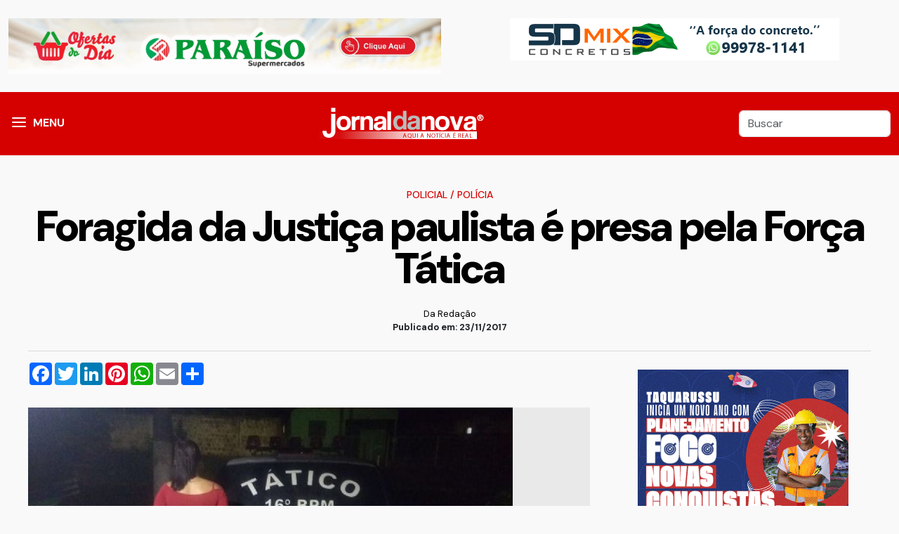

--- FILE ---
content_type: text/html; charset=utf-8
request_url: https://jornaldanova.com.br/noticia/380720/foragida-da-justica-paulista-e-presa-pela-forca-tatica
body_size: 6828
content:
<!DOCTYPE html>
<!--build at 2026-01-21 03:35:58-->
<html lang="pt-br">

<head>
	<meta http-equiv="Content-Type" content="text/html; charset=utf-8" />
<meta name="viewport" content="width=device-width, initial-scale=1, shrink-to-fit=no, user-scalable=no">
<meta name="apple-mobile-web-app-capable" content="yes">
<meta name="robots" content="index,follow">
<meta name="googlebot-news" content="index,follow">
<meta name="msapplication-TileImage" content="/front/assets/images/icons/icon-144x144.png">
<link rel="apple-touch-icon" sizes="72x72" href="/front/assets/images/icons/icon-72x72.png">
<link rel="apple-touch-icon" sizes="96x96" href="/front/assets/images/icons/icon-96x96.png">
<link rel="apple-touch-icon" sizes="128x128" href="/front/assets/images/icons/icon-128x128.png">
<link rel="apple-touch-icon" sizes="144x144" href="/front/assets/images/icons/icon-144x144.png">
<link rel="apple-touch-icon" sizes="152x152" href="/front/assets/images/icons/icon-152x152.png">
<link rel="icon" type="image/png" sizes="192x192" href="/front/assets/images/icons/icon-192x192.png">
<link rel="icon" type="image/png" sizes="96x96" href="/front/assets/images/icons/icon-96x96.png">
<link rel="icon" type="image/png" sizes="16x16" href="/front/assets/images/icons/Icon-16.png">
<link rel="shortcut icon" href="/front/assets/images/icons/Icon-16.png" type="image/png">
<link rel="manifest" href="/front/manifest.webmanifest">
<script type="application/ld+json">
{
    "@context": "https://schema.org",
    "@type": "NewsArticle",
    "mainEntityOfPage": {
        "@type": "WebPage",
        "@id": "https://jornaldanova.com.br/noticia/380720/foragida-da-justica-paulista-e-presa-pela-forca-tatica"
    },
    "headline": "Foragida da Justiça paulista é presa pela Força Tática &mdash; Jornal da Nova",
    "description": "Jornal da Nova",
    "image": [
        "https://jornaldanova.com.br/userfiles/uploads/imagens/materias/2017/11/original/740810814_WhatsAppImage20171122at09.29.141038x576.jpg"
    ],
    "datePublished": "2017-11-23T10:39:12-03:00",
    "dateModified": "1969-12-31T20:00:00-04:00",
    "author": {
        "@type": "Organization",
        "name": "Jornal da Nova",
        "url": "https://jornaldanova.com.br"
    },
    "publisher": {
        "@type": "Organization",
        "name": "Da Redação",
        "logo": {
            "@type": "ImageObject",
            "url": "https://jornaldanova.com.br/front/assets/imagens/logo.png",
            "width": 300,
            "height": 60
        }
    },
    "articleSection": "Polícia",
    "keywords": ""
}
</script>	<meta property="og:title" content="Foragida da Justiça paulista é presa pela Força Tática &mdash; Jornal da Nova">
	<meta property="og:type" content="article">
	<meta property="og:locale" content="pt_BR" />
	<meta property="og:url" content="https://jornaldanova.com.br/noticia/380720/foragida-da-justica-paulista-e-presa-pela-forca-tatica">
	<meta property="og:image" content="https://jornaldanova.com.br/userfiles/uploads/imagens/materias/2017/11/original/740810814_WhatsAppImage20171122at09.29.141038x576.jpg">
	<meta property="og:image:type" content="image/jpeg">
	<meta property="og:image:with" content="600">
	<meta property="og:image:height" content="480">
	<meta property="og:description" content="Jornal da Nova">
	<meta property="fb:app_id" content="1395301004064356" />
	<meta name="title" content="Foragida da Justiça paulista é presa pela Força Tática &mdash; Jornal da Nova">
	<meta name="description" content="Jornal da Nova">
	<meta property="twitter:description" content="Jornal da Nova">
	<meta property="twitter:card" content="summary_large_image">
	<meta property="twitter:title" content="Foragida da Justiça paulista é presa pela Força Tática &mdash; Jornal da Nova">
	<meta property="twitter:image" content="https://jornaldanova.com.br/userfiles/uploads/imagens/materias/2017/11/original/740810814_WhatsAppImage20171122at09.29.141038x576.jpg">
	<meta name="facebook-domain-verification" content="n2jo70ocmmqhsbct3ajesqz0ytju8n" />
	<link rel="canonical" href="https://jornaldanova.com.br/noticia/380720/foragida-da-justica-paulista-e-presa-pela-forca-tatica" />
	<link rel="stylesheet" type="text/css" href="https://cdn.jsdelivr.net/npm/@fancyapps/ui@4.0/dist/fancybox.css">
	<link rel="stylesheet" type="text/css" href="/front/assets/vendors/vendors.css">
	<link rel="stylesheet" type="text/css" href="/front/assets/css/style.css?v=1.9">
	<link rel="manifest" href="/front/manifest.webmanifest">
		<title>
		Foragida da Justiça paulista é presa pela Força Tática &mdash; Jornal da Nova	</title>
</head>

<body>
	<div id="wrapper" class="wrapper">
		<div id="main_content">
							<div class="container mt-3 mb-3">
					<div class="row">
						<div class="col-md-6 text-center"><div class="ads_container"><div class="ads-item ads-id-1" ><a href="https://www.instagram.com/paraisosupermercadosna/" target="_blank"><img src="/userfiles/uploads/banners/c4ca4238a0b923820dcc509a6f75849b_2.gif" class="img-fluid"/></a></div></div></div>
						<div class="col-md-6 text-center"><div class="ads_container"><div class="ads-item ads-id-95" ><a href="https://www.instagram.com/sdmix_concretos/" target="_blank"><img src="/userfiles/uploads/banners/812b4ba287f5ee0bc9d43bbf5bbe87fb_1.gif" class="img-fluid"/></a></div></div></div>
					</div>
				</div>
						<header class="header">
				<div class="container">
					<div class="d-flex justify-content-between align-items-center">
						<div>
							<div class="menu">
								<a id="nav-icon1" data-bs-toggle="offcanvas" href="#mainMenu" role="button" aria-controls="mainMenu"><span></span><span></span><span></span></a>
								<span class="menu-label d-none d-md-block" data-bs-toggle="offcanvas" href="#mainMenu">MENU</span>
							</div>
						</div>
						<div><a href="/"><img src="/front/assets/images/img-logo.png" alt="" class="img-fluid"></a></div>
						<div>
							<form action="/busca" type="GET">
								<input class="form-control form-control query d-none d-md-block" type="search" value="" placeholder="Buscar" id="search" name="q">
								<button type="button" class="btn btn-link d-block d-md-none" data-bs-toggle="offcanvas" data-bs-target="#offcanvasBottomSearch" aria-controls="offcanvasBottomSearch"><svg xmlns="http://www.w3.org/2000/svg" class="busca_icon" viewBox="0 0 24 24">
										<path d="M9.5,3A6.5,6.5 0 0,1 16,9.5C16,11.11 15.41,12.59 14.44,13.73L14.71,14H15.5L20.5,19L19,20.5L14,15.5V14.71L13.73,14.44C12.59,15.41 11.11,16 9.5,16A6.5,6.5 0 0,1 3,9.5A6.5,6.5 0 0,1 9.5,3M9.5,5C7,5 5,7 5,9.5C5,12 7,14 9.5,14C12,14 14,12 14,9.5C14,7 12,5 9.5,5Z" />
									</svg></button>
								<input type="hidden" name="cx" value="007575934297117371407:ighakufqcxy">
							</form>
						</div>
					</div>
				</div>
			</header>

			<div class="offcanvas offcanvas-start" tabindex="-1" id="mainMenu" aria-labelledby="mainMenu">
				<div class="offcanvas-header">
					<h5 class="offcanvas-title" id="offcanvasExampleLabel">Navegue</h5>
					<button type="button" class="btn-close text-reset" data-bs-dismiss="offcanvas" aria-label="Close"></button>
				</div>
				<div class="offcanvas-body">

					
					<nav class="main-menu__nav">
						<ul class="menu__editorials">
							<li class="list">
								<a class="animation pt-2 pb-0" href="/">Página Inicial</a>

							</li>


							<li class="list">
								<a class="animation pt-2 pb-0" href="/noticias">Últimas Notícias</a>
							</li>
																<li class="main-menu__nav_sub list">
										<a class="animation pt-2 pb-0" href="javascript:void(0)">Nacional & Geral</a>
										<ul class="main-menu__dropdown">
																							<li><a href="/categorias/72/boato-ou-fato-">Boato ou fato?</a></li>
																							<li><a href="/categorias/8/brasil">Brasil</a></li>
																							<li><a href="/categorias/45/ciencia-e-fisica">Ciência e Física</a></li>
																							<li><a href="/categorias/50/cotidiano">Cotidiano</a></li>
																							<li><a href="/categorias/31/educacao">Educação</a></li>
																							<li><a href="/categorias/6/esportes">Esportes</a></li>
																							<li><a href="/categorias/12/geral">Geral</a></li>
																							<li><a href="/categorias/9/internacional">Internacional</a></li>
																							<li><a href="/categorias/36/meio-ambiente">Meio Ambiente</a></li>
																							<li><a href="/categorias/2/politica">Política</a></li>
																							<li><a href="/categorias/43/religiao">Religião</a></li>
																							<li><a href="/categorias/28/saude">Saúde</a></li>
																							<li><a href="/categorias/30/veiculos">Veículos</a></li>
											
										</ul>
									</li>

																	<li class="main-menu__nav_sub list">
										<a class="animation pt-2 pb-0" href="javascript:void(0)">Policial</a>
										<ul class="main-menu__dropdown">
																							<li><a href="/categorias/48/fronteira">Fronteira</a></li>
																							<li><a href="/categorias/3/policia">Polícia</a></li>
																							<li><a href="/categorias/63/transito">Trânsito</a></li>
											
										</ul>
									</li>

																	<li class="main-menu__nav_sub list">
										<a class="animation pt-2 pb-0" href="javascript:void(0)">Economia & Negócios</a>
										<ul class="main-menu__dropdown">
																							<li><a href="/categorias/4/agronegocios">Agronegócios</a></li>
																							<li><a href="/categorias/10/economia">Economia</a></li>
																							<li><a href="/categorias/46/empregos-e-concursos">Empregos e Concursos</a></li>
																							<li><a href="/categorias/47/estudos-e-pesquisas">Estudos e Pesquisas</a></li>
																							<li><a href="/categorias/62/informe-publicitario">Informe Publicitário</a></li>
																							<li><a href="/categorias/40/justica">Justiça</a></li>
											
										</ul>
									</li>

																	<li class="main-menu__nav_sub list">
										<a class="animation pt-2 pb-0" href="javascript:void(0)">Caderno JN</a>
										<ul class="main-menu__dropdown">
																							<li><a href="/categorias/39/beleza">Beleza</a></li>
																							<li><a href="/categorias/60/carnaval-2015">Carnaval 2015</a></li>
																							<li><a href="/categorias/64/carnaval-2016">Carnaval 2016</a></li>
																							<li><a href="/categorias/70/carnaval-2017">Carnaval 2017</a></li>
																							<li><a href="/categorias/73/carnaval-2018">Carnaval 2018</a></li>
																							<li><a href="/categorias/74/carnaval-2019">Carnaval 2019</a></li>
																							<li><a href="/categorias/25/cinema">Cinema</a></li>
																							<li><a href="/categorias/19/gente-famosa--artistas">Gente Famosa & Artistas</a></li>
																							<li><a href="/categorias/33/musica">Música</a></li>
																							<li><a href="/categorias/26/televisao">Televisão</a></li>
											
										</ul>
									</li>

																	<li class="main-menu__nav_sub list">
										<a class="animation pt-2 pb-0" href="javascript:void(0)">Cidades & Região</a>
										<ul class="main-menu__dropdown">
																							<li><a href="/categorias/22/anaurilandia">Anaurilândia</a></li>
																							<li><a href="/categorias/23/angelica">Angélica</a></li>
																							<li><a href="/categorias/51/bataguassu">Bataguassu</a></li>
																							<li><a href="/categorias/20/bataypora">Batayporã</a></li>
																							<li><a href="/categorias/41/campo-grande">Campo Grande</a></li>
																							<li><a href="/categorias/49/casa-verde">Casa Verde</a></li>
																							<li><a href="/categorias/37/cidades">Cidades</a></li>
																							<li><a href="/categorias/42/dourados">Dourados</a></li>
																							<li><a href="/categorias/24/ivinhema">Ivinhema</a></li>
																							<li><a href="/categorias/15/mato-grosso-do-sul">Mato Grosso do Sul</a></li>
																							<li><a href="/categorias/35/nova-andradina">Nova Andradina</a></li>
																							<li><a href="/categorias/58/prudente-e-regiao">Prudente e Região</a></li>
																							<li><a href="/categorias/16/rio-de-janeiro">Rio de Janeiro</a></li>
																							<li><a href="/categorias/17/sao-paulo">São Paulo</a></li>
																							<li><a href="/categorias/21/taquarussu">Taquarussu</a></li>
																							<li><a href="/categorias/61/turismo">Turismo</a></li>
																							<li><a href="/categorias/18/vale-do-ivinhema">Vale do Ivinhema</a></li>
											
										</ul>
									</li>

																	<li class="main-menu__nav_sub list">
										<a class="animation pt-2 pb-0" href="javascript:void(0)">Opinião</a>
										<ul class="main-menu__dropdown">
																							<li><a href="/categorias/32/apimentadas">Apimentadas</a></li>
																							<li><a href="/categorias/29/artigos-e-colunas">Artigos e Colunas</a></li>
																							<li><a href="/categorias/38/bastidores">Bastidores</a></li>
																							<li><a href="/categorias/44/editorial">Editorial</a></li>
																							<li><a href="/categorias/71/matocronistas-do-sul">MatoCronistas do Sul</a></li>
											
										</ul>
									</li>

								

						</ul>
					</nav>
				</div>
			</div>

			<div class="container">







<article class="post-content mt-5">

			<div class="col-12 mgb10 mgt10 text-center">


			<h5 class="entry-category rt-cat-primary">
									<a href="/categorias/65/policial">Policial</a>
													/ <a href="/categorias/3/policia">Polícia</a>
							</h5>


			<h1 class="entry-title" itemprop="headline">
				Foragida da Justiça paulista é presa pela Força Tática			</h1>


			

			<div class="post-signature mt-4 mb-4">


				<p class="post-from m-0 text-black" title="Da Redação">
					Da Redação


				</p>
				<time itemprop="datePublished">
					 Publicado em: 23/11/2017 				</time>

			</div>
		</div>






		<hr class="content__divider ">
		<div class="row m-auto">

		<div class="col-lg-8 p-0">

			<!-- AddToAny BEGIN -->
			<div class="a2a_kit a2a_kit_size_32 a2a_default_style text-center ad m-auto mb-4">

				<a class="a2a_button_facebook mb-2"></a>
				<a class="a2a_button_twitter  mb-2"></a>
				<a class="a2a_button_linkedin  mb-2"></a>
				<a class="a2a_button_pinterest  mb-2"></a>
				<a class="a2a_button_whatsapp  mb-2"></a>
				<a class="a2a_button_email  mb-2"></a>
				<a class="a2a_dd  mb-2" href="https://www.addtoany.com/share"></a>
			</div>
			<script>
				var a2a_config = a2a_config || {};
				a2a_config.locale = "pt-BR";
			</script>
			<script async src="https://static.addtoany.com/menu/page.js"></script>
			<!-- AddToAny END -->


							<div class="mb-3 text-center  p-0">


					<div class="box_image">
						<a href="/userfiles/uploads/imagens/materias/2017/11/original/740810814_WhatsAppImage20171122at09.29.141038x576.jpg?v=351" data-fancybox data-caption="Foragida da Justiça paulista é presa pela Força Tática">
							<figure class="post-img">
								<img loading="lazy" src="/userfiles/uploads/imagens/materias/2017/11/original/740810814_WhatsAppImage20171122at09.29.141038x576.jpg?v=351" class="img-fluid" />
															</figure>
						</a>

					</div>

				</div>
					
			<div id="adscontainer" class=" text-center mt-3 mb-3"> </div>

			<span class="texto-materia" id="texto-materia">
	<p>Uma mulher de 21 anos, foi presa pela equipe da For&ccedil;a T&aacute;tica do 16&ordm; Batalh&atilde;o de Pol&iacute;cia Militar de F&aacute;tima do Sul na noite da &uacute;ltima ter&ccedil;a-feira (21). Os policiais militares estavam realizando abordagens a ve&iacute;culos, quando foi parado um &ocirc;nibus de transporte de passageiros, sendo ent&atilde;o abordada a mulher que demonstrou grande nervosismo com a presen&ccedil;a da equipe policial.</p>

<p>Segundo a corpora&ccedil;&atilde;o, ela viajava no &ocirc;nibus da linha Ponta Por&atilde; a Cassil&acirc;ndia da empresa S&atilde;o Luis.</p>

<p>Devido ao nervosismo demasiado da abordada, foi feita a checagem nos sistemas policiais e constatado que havia um mandado de pris&atilde;o do Estado de S&atilde;o Paulo em seu desfavor por tr&aacute;fico de entorpecentes. Ela foi presa e apresentada na Delegacia de F&aacute;tima do Sul.</p>

</span>
			<div class="post_tags">
							</div>
			<h2>Cobertura do Jornal da Nova</h2>
<p>Quer ficar por dentro das principais not&iacute;cias de Nova Andradina, regi&atilde;o do Brasil e do mundo? Siga o&nbsp;<strong>Jornal da Nova</strong>&nbsp;nas redes sociais. Estamos no&nbsp;<strong><a href="https://twitter.com/jornaldanova" data-saferedirecturl="https://www.google.com/url?q=https://twitter.com/jornaldanova&amp;source=gmail&amp;ust=1679344639807000&amp;usg=AOvVaw1skboJAwZ7m8pCDEXBM7R8">Twitter</a></strong>, no&nbsp;<strong><a href="https://www.facebook.com/jornaldanova" data-saferedirecturl="https://www.google.com/url?q=https://www.facebook.com/jornaldanova&amp;source=gmail&amp;ust=1679344639807000&amp;usg=AOvVaw2qWtEfFfi2GG0HWiEuW2RG">Facebook</a></strong>, no&nbsp;<strong><a href="https://www.instagram.com/jornaldanova/" data-saferedirecturl="https://www.google.com/url?q=https://www.instagram.com/jornaldanova/&amp;source=gmail&amp;ust=1679344639807000&amp;usg=AOvVaw0XRQAQHrm_LkjiqQqzH2Jt">Instagram</a></strong><a href="https://www.instagram.com/jornaldanova/" data-saferedirecturl="https://www.google.com/url?q=https://www.instagram.com/jornaldanova/&amp;source=gmail&amp;ust=1679344639807000&amp;usg=AOvVaw0XRQAQHrm_LkjiqQqzH2Jt">,</a> <strong><a href="https://www.threads.net/@jornaldanova">Threads </a></strong>e no&nbsp;<strong><a href="https://www.youtube.com/@onebasewebradio/videos" data-saferedirecturl="https://www.google.com/url?q=https://www.youtube.com/@onebasewebradio/videos&amp;source=gmail&amp;ust=1679344639807000&amp;usg=AOvVaw1KYgb22KgITVQCOZ-SobEx">YouTube</a></strong>. Acompanhe!</p>

			<hr>




			<!-- AddToAny BEGIN -->
			<div class="a2a_kit a2a_kit_size_32 a2a_default_style text-center ad m-auto mb-4">

				<a class="a2a_button_facebook mb-2"></a>
				<a class="a2a_button_twitter  mb-2"></a>
				<a class="a2a_button_linkedin  mb-2"></a>
				<a class="a2a_button_pinterest  mb-2"></a>
				<a class="a2a_button_whatsapp  mb-2"></a>
				<a class="a2a_button_email  mb-2"></a>
				<a class="a2a_dd  mb-2" href="https://www.addtoany.com/share"></a>
			</div>
			<script>
				var a2a_config = a2a_config || {};
				a2a_config.locale = "pt-BR";
			</script>
			<script async src="https://static.addtoany.com/menu/page.js"></script>
			<!-- AddToAny END -->

			<div id="ads_container" class="mt-5 mb-5 text-center d-block"><div class="ads_container"><div class="ads-item ads-id-16" ><img src="/userfiles/uploads/banners/c74d97b01eae257e44aa9d5bade97baf_1.gif" class="img-fluid"/></div></div></div>
					</div>

					<div class="col-lg-4 d-none d-lg-block ps-5"><div class="box-ads ads_right">



	<div class="ads_container"><div class="ads-item ads-id-22" ><img src="/userfiles/uploads/banners/b6d767d2f8ed5d21a44b0e5886680cb9_2.gif" class="img-fluid"/></div><div class="ads-item ads-id-90" ><img src="/userfiles/uploads/banners/8613985ec49eb8f757ae6439e879bb2a_2.gif" class="img-fluid"/></div><div class="ads-item ads-id-6" ><a href="https://www.instagram.com/autopostobrasil_na/" target="_blank"><img src="/userfiles/uploads/banners/1679091c5a880faf6fb5e6087eb1b2dc_1.gif" class="img-fluid"/></a></div></div>











	
	<div class="ads_container"><div class="ads-item ads-id-10" ><link href='https://vjs.zencdn.net/7.8.3/video-js.css' rel='stylesheet' />

<!-- If you'd like to support IE8 (for Video.js versions prior to v7) -->
<script src='https://vjs.zencdn.net/ie8/1.1.2/videojs-ie8.min.js'></script>

<video id='my-video' class='video-js' controls autoplay loop muted width='100%'
    poster='https://cdn.jwplayer.com/players/UCx7b3uL-UeO3or2g.js' data-setup='{'fluid': true, 'autoplay' :
            true}'>
    <source src='/userfiles/uploads/banners/dedefest.mp4' type='video/mp4' />

    <p class='vjs-no-js'>
        To view this video please enable JavaScript, and consider upgrading to a
        web browser that
        <a href='https://videojs.com/html5-video-support/' target='_blank'>supports HTML5 video</a>
    </p>
</video></div></div>
</div></div>
		

	</div>

</article>


</div>
<!-- End container -->
</div>
<!-- End main-content -->
</div>
<!-- End wrapper -->



<!-- Start Search  -->
<div class="offcanvas offcanvas-bottom" tabindex="-1" id="offcanvasBottomSearch" aria-labelledby="offcanvasBottomSearch">
  <div class="offcanvas-header">
    <h5 class="offcanvas-title" id="offcanvasBottomLabel">Busca</h5>
    <button type="button" class="btn-close" data-bs-dismiss="offcanvas" aria-label="Close"></button>
  </div>
  <div class="offcanvas-body small">
  <form action="/busca" type="GET">
    <input class="form-control form-control-lg" type="search" name="q" placeholder="O que você procura?">
    <input type="hidden" name="cx" value="007575934297117371407:ighakufqcxy">
  </form>
  </div>
</div>
<!-- End Search -->



<!-- start back to top -->
<a href="javascript:void(0)" id="back-to-top" style="display: none;">
  <i class="fas fa-angle-double-up"></i>
</a>
<!-- End back to top -->



<div class="lgpd-modal-content lgpd-centered d-none">
  <div class="lgpd-info  "><img class="lgpd-info-img img-fluid  d-none d-md-block" src="/front/assets/images/privacy-banner-mini.png">
    <div class="lgpd-info-content">

      <div class="row">
        <div class="col-md-9 col-12">
          <p class=""><small>Ao utilizar nossos serviços, você aceita a política de monitoramento de cookies.</small>
            <br><small>Para mais informações, consulte nossa <a href="/politica-de-privacidade"> política de cookies.</a></small>
          </p>
        </div>
        <div class="col-md-3 col-12 text-center"><button class="btn-warning btn btn-aceita-cookies btn-block">ACEITO</button></div>
      </div>

    </div>

  </div>
</div>


<footer class="footer  border-top mt-5" style="position: relative;">

  <div class="footer-top  pt-5 pb-5">
    <div class="container">
      <div class="row gutter-30">

        <div class="col-xl-12 col-md12 wow fadeInUp animated" data-wow-delay="200ms" data-wow-duration="800ms">
          <div class="footer-widget text-center">
            <h1>jornaldanova.com.br</h1>
            <p>
              © Copyright 2011/2026 Todos os direitos reservados
            </p>
            <a href="/pagina/91532/expediente">Expediente</a>

          </div>
        </div>
        <!-- end col -->






      </div>
    </div>
  </div>
  <!-- End footer top -->

  <div class="footer-bottom pt-2 pb-2">
    <div class="container">
      <div class="footer-bottom-area d-flex align-items-center justify-content-center">
        <p class="copyright-text mb-0 wow fadeInUp animated" data-wow-delay="200ms" data-wow-duration="800ms">
          <a href="http://www.invizza.com" target="_blank" title="Desenvolvido e Hospedado por INVIZZA INTERATIVA" class="invizzadev"> <img src="/front/assets/images/dev.png" alt="Desenvolvido e Hospedado por INVIZZA INTERATIVA"></a>
        </p>
      </div>
    </div>
  </div>
  <!-- End footer bottom -->

</footer>

<script src="/front/assets/vendors/vendors.js"></script>



<!-- custom -->
<script src="/front/assets/js/app.js?v=1.8"></script>



<!-- Global site tag (gtag.js) - Google Analytics -->
<script async src="https://www.googletagmanager.com/gtag/js?id=G-HE7373ECFR"></script>
<script>
  window.dataLayer = window.dataLayer || [];

  function gtag() {
    dataLayer.push(arguments);
  }
  gtag('js', new Date());

  gtag('config', 'G-HE7373ECFR');
</script>
<!-- 
<script data-cfasync="false" type="text/javascript" id="clever-core">
  (function(document, window) {
    var a, c = document.createElement("script");

    c.id = "CleverCoreLoader40647";
    c.src = "//scripts.cleverwebserver.com/c534e2f89539e866011e1e75adfefbfb.js";

    c.async = !0;
    c.type = "text/javascript";
    c.setAttribute("data-target", window.name);
    c.setAttribute("data-callback", "put-your-callback-macro-here");

    try {
      a = parent.document.getElementsByTagName("script")[0] || document.getElementsByTagName("script")[0];
    } catch (e) {
      a = !1;
    }

    a || (a = document.getElementsByTagName("head")[0] || document.getElementsByTagName("body")[0]);
    a.parentNode.insertBefore(c, a);
  })(document, window);
</script> -->





</body>

</html>

--- FILE ---
content_type: application/javascript
request_url: https://jornaldanova.com.br/front/assets/js/app.js?v=1.8
body_size: 1524
content:
$(document).ready(function () {

  var nav = $("header.header");

  $(window).scroll(function () {
    if ($(this).scrollTop() > 100) {
      nav.addClass("fixed-top");
    } else {
      nav.removeClass("fixed-top");
    }
  });

  $("#nav-icon1").click(function () {
    $("#nav-icon1").toggleClass("open");
    
  });
  $(".menu-label").click(function () {
    $("#nav-icon1").toggleClass("open");
    
  });

  $('.texto-materia').find('p').each(function(count_p) {

    if(count_p==2){
  
    
    $(this).append('<div class="whatsapp__cta__single"><div class="whatsapp__cta__imgs"><div class="whatsapp__cta__cnn"></div></div><div class="whatsapp__cta__text"><p>Receba, em <b>primeira mão</b>, as principais notícias do <b>Jornal da Nova</b> no seu <b>WhatsApp!</b></p><a href="https://chat.whatsapp.com/Iua7IpUJSA3IATiBppzMja" target="_blank" class="whatsapp__button">Inscrever-se</a></div></div>');
  
  
    }
  
  
    count_p+1;
  
  });
  	
	$('.texto-materia').find('img').each(function() {
    var w = '';
    let legenda = '';
    legenda = $(this).attr("alt");
    var width = $(this).attr("width");
    var alinhamento = $(this).attr("align");
    var path =  $(this).attr("src");
    var link_ini = "";
    var link_fim = "";
    if (legenda== undefined){
      legenda = '';
    }
    //var link_ini = '<a href="'+path+'" data-fancybox data-caption="'+legenda+'">';
   // var link_fim = '</a>';
    var conteudo = '';
    
    if (width > 300 ){
      w = 'row mgt20';
      
      conteudo = link_ini +'<img src="'+path+'"  class="img-fluid"/>'  + link_fim;
      var ahtml = '<div class="box_image  mgb20 text-center " >'+conteudo+'<span class="caption_image">'+ legenda + '</span></div>';
    }else{ 
      w = 'col-5 '; 
      
      conteudo = link_ini +  '<img src="'+path+'"  class="img-fluid" />' + link_fim;
      var ahtml = '<div class="row"><div class="box_image '+w+'    mgb20 text-center" >'+conteudo+'<span class="caption_image">'+ legenda + '</span></div></div>';
    }
    if (alinhamento == "left"){
      float = ' ';
    }else{
      float = ' ';
      
      }
    
    $(this).replaceWith(ahtml)
  
  });
  $('.texto-materia').find('p').each(function() {
  
      var $this = $(this);
      if($this.html().replace(/\s|&nbsp;/g, '').length == 0)
          $this.remove();
  });
  
  
  $('.texto-materia').find('iframe').each(function() {
    var ifr_w = $(this).attr("width");
    var ifr_h = $(this).attr("height");
    var ifr_src =   $(this).attr("src");
    var content = ' <div class="videoWrapper"><iframe class="embed-responsive-item-re" src="'+ifr_src+'" ></iframe></div>'
    $(this).replaceWith(content)
    
  });
  $(".texto-materia")
.find('[data-instgrm-permalink]')
.each(function () {
  let h = 700;
  if (window.innerWidth > 600) {
	h = 1084;
  }

  let linkEmbed = $(this).attr("data-instgrm-permalink").split("/");
  console.log(linkEmbed[4]);
  linkEmbed = "https://www.instagram.com/p/" + linkEmbed[4] + "/embed/";
  console.log(linkEmbed);
  // var ifr_w = $(this).attr("width");
  // var ifr_h = $(this).attr("height");
  // var ifr_src =   $(this).attr("src");
  var content =
	' <div class="videoWrapperInstagramOld" style="width: 100%; text-align: center;"><iframe class="instagram-media instagram-media-rendered" src="' +
	linkEmbed +
	'"  allowtransparency="true" allowfullscreen="true" frameborder="0" height="' +
	h +
	'" data-instgrm-payload-id="instagram-media-payload-0" scrolling="no" style="background: white; max-width: 658px; width: calc(100% - 2px); border-radius: 3px; border: 1px solid rgb(219, 219, 219); box-shadow: none; display: block; margin:0 auto; margin-bottom: 20px;margin-top: 20px;  min-width: 326px; padding: 0px;"></iframe></div>';
  $(this).replaceWith(content);
});
});
var myOffcanvas = document.getElementById("mainMenu");
myOffcanvas.addEventListener("hidden.bs.offcanvas", function () {
  $("#nav-icon1").removeClass("open");
});
imageFunction();

function imageFunction() {
  $("[data-bg-image]").each(function () {
    const img = $(this).data("bg-image");
    $(this).css({
      backgroundImage: "url(" + img + ")",
    });
  });
}


//Interceptar Copiar
document.addEventListener('DOMContentLoaded', () => {
  document.addEventListener('copy', (event) => {
      // Obter o texto selecionado
      const selection = window.getSelection().toString();

      // Adicionar "Veja mais em" com a URL atual
      const additionalText = ` - Veja mais em (${window.location.href}) -  © 2010 Todos os direitos são reservados ao Jornal da Nova, conforme a Lei nº 9.610/98. A publicação, redistribuição, transmissão e reescrita sem autorização prévia são proibidas.`;
      const newText = selection + additionalText;

      // Substituir o texto no clipboard
      event.clipboardData.setData('text/plain', newText);
      event.clipboardData.setData('text/html', newText); // Para suporte ao HTML
      event.preventDefault(); // Previne o comportamento padrão
  });
});
